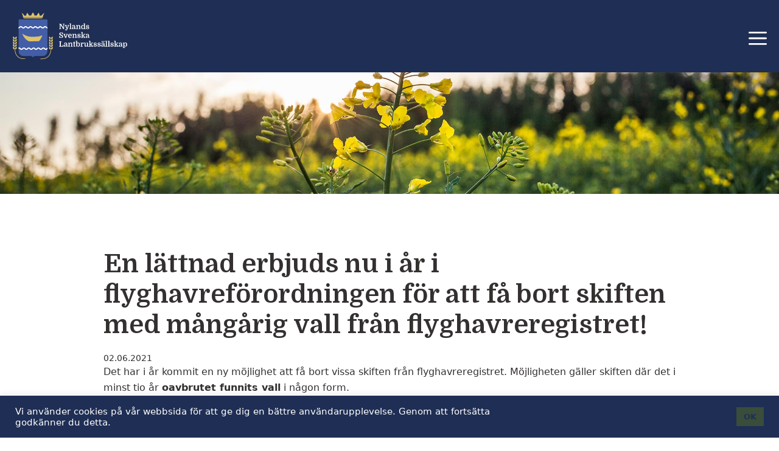

--- FILE ---
content_type: text/html; charset=UTF-8
request_url: https://www.nsl.fi/aktuellt/en-lattnad-erbjuds-nu-i-ar-i-flyghavreforordningen-for-att-fa-bort-skiften-med-mangarig-vall-fran-flyghavreregistret/
body_size: 11037
content:
<!DOCTYPE html><html lang="sv-SE"><head><meta charset="UTF-8"><link media="all" href="https://www.nsl.fi/wp-content/cache/autoptimize/css/autoptimize_b549d2f563f69a2f675b1338579b78d3.css" rel="stylesheet"><title>En lättnad erbjuds nu i år i flyghavreförordningen för att få bort skiften med mångårig vall från flyghavreregistret! - Nylands Svenska Lantbrukssällskap</title><link rel="alternate" hreflang="sv" href="https://www.nsl.fi/aktuellt/en-lattnad-erbjuds-nu-i-ar-i-flyghavreforordningen-for-att-fa-bort-skiften-med-mangarig-vall-fran-flyghavreregistret/" /><link rel="alternate" hreflang="x-default" href="https://www.nsl.fi/aktuellt/en-lattnad-erbjuds-nu-i-ar-i-flyghavreforordningen-for-att-fa-bort-skiften-med-mangarig-vall-fran-flyghavreregistret/" /><meta name="viewport" content="width=device-width, initial-scale=1"><meta name="robots" content="max-snippet:-1,max-image-preview:standard,max-video-preview:-1" /><link rel="canonical" href="https://www.nsl.fi/aktuellt/en-lattnad-erbjuds-nu-i-ar-i-flyghavreforordningen-for-att-fa-bort-skiften-med-mangarig-vall-fran-flyghavreregistret/" /><meta name="description" content="Det har i år kommit en ny möjlighet att få bort vissa skiften från flyghavreregistret. Möjligheten gäller skiften där det i minst tio år oavbrutet funnits vall…" /><meta name="theme-color" content="#1f2e54" /><meta property="og:type" content="article" /><meta property="og:locale" content="sv_SE" /><meta property="og:site_name" content="Nylands Svenska Lantbrukssällskap" /><meta property="og:title" content="En lättnad erbjuds nu i år i flyghavreförordningen för att få bort skiften med mångårig vall från flyghavreregistret!" /><meta property="og:description" content="Det har i år kommit en ny möjlighet att få bort vissa skiften från flyghavreregistret. Möjligheten gäller skiften där det i minst tio år oavbrutet funnits vall i någon form. På skiftet får det INTE…" /><meta property="og:url" content="https://www.nsl.fi/aktuellt/en-lattnad-erbjuds-nu-i-ar-i-flyghavreforordningen-for-att-fa-bort-skiften-med-mangarig-vall-fran-flyghavreregistret/" /><meta property="og:image" content="https://www.nsl.fi/wp-content/uploads/facebook.jpg" /><meta property="og:image:width" content="1200" /><meta property="og:image:height" content="675" /><meta property="article:published_time" content="2021-06-02T18:21:26+00:00" /><meta property="article:modified_time" content="2021-06-02T18:21:26+00:00" /><meta name="twitter:card" content="summary_large_image" /><meta name="twitter:title" content="En lättnad erbjuds nu i år i flyghavreförordningen för att få bort skiften med mångårig vall från flyghavreregistret!" /><meta name="twitter:description" content="Det har i år kommit en ny möjlighet att få bort vissa skiften från flyghavreregistret. Möjligheten gäller skiften där det i minst tio år oavbrutet funnits vall i någon form. På skiftet får det INTE…" /><meta name="twitter:image" content="https://www.nsl.fi/wp-content/uploads/facebook.jpg" /> <script type="application/ld+json">{"@context":"https://schema.org","@graph":[{"@type":"WebSite","@id":"https://www.nsl.fi/#/schema/WebSite","url":"https://www.nsl.fi/","name":"Nylands Svenska Lantbrukssällskap","inLanguage":"sv-SE","potentialAction":{"@type":"SearchAction","target":{"@type":"EntryPoint","urlTemplate":"https://www.nsl.fi/search/{search_term_string}/"},"query-input":"required name=search_term_string"},"publisher":{"@type":"Organization","@id":"https://www.nsl.fi/#/schema/Organization","name":"Nylands Svenska Lantbrukssällskap","url":"https://www.nsl.fi/","logo":{"@type":"ImageObject","url":"https://www.nsl.fi/wp-content/uploads/cropped-fav_trans.png","contentUrl":"https://www.nsl.fi/wp-content/uploads/cropped-fav_trans.png","width":512,"height":512}}},{"@type":"WebPage","@id":"https://www.nsl.fi/aktuellt/en-lattnad-erbjuds-nu-i-ar-i-flyghavreforordningen-for-att-fa-bort-skiften-med-mangarig-vall-fran-flyghavreregistret/","url":"https://www.nsl.fi/aktuellt/en-lattnad-erbjuds-nu-i-ar-i-flyghavreforordningen-for-att-fa-bort-skiften-med-mangarig-vall-fran-flyghavreregistret/","name":"En lättnad erbjuds nu i år i flyghavreförordningen för att få bort skiften med mångårig vall från flyghavreregistret! - Nylands Svenska Lantbrukssällskap","description":"Det har i år kommit en ny möjlighet att få bort vissa skiften från flyghavreregistret. Möjligheten gäller skiften där det i minst tio år oavbrutet funnits vall…","inLanguage":"sv-SE","isPartOf":{"@id":"https://www.nsl.fi/#/schema/WebSite"},"breadcrumb":{"@type":"BreadcrumbList","@id":"https://www.nsl.fi/#/schema/BreadcrumbList","itemListElement":[{"@type":"ListItem","position":1,"item":"https://www.nsl.fi/","name":"Nylands Svenska Lantbrukssällskap"},{"@type":"ListItem","position":2,"item":"https://www.nsl.fi/category/aktuellt/","name":"Aktuellt"},{"@type":"ListItem","position":3,"name":"En lättnad erbjuds nu i år i flyghavreförordningen för att få bort skiften med mångårig vall från flyghavreregistret!"}]},"potentialAction":{"@type":"ReadAction","target":"https://www.nsl.fi/aktuellt/en-lattnad-erbjuds-nu-i-ar-i-flyghavreforordningen-for-att-fa-bort-skiften-med-mangarig-vall-fran-flyghavreregistret/"},"datePublished":"2021-06-02T18:21:26+00:00","dateModified":"2021-06-02T18:21:26+00:00","author":{"@type":"Person","@id":"https://www.nsl.fi/#/schema/Person/5464bc3b8cd251767a341d9387b90d91","name":"Jan Grönholm"}}]}</script> <link rel="alternate" type="application/rss+xml" title="Nylands Svenska Lantbrukssällskap &raquo; Webbflöde" href="https://www.nsl.fi/feed/" /><link rel="alternate" type="application/rss+xml" title="Nylands Svenska Lantbrukssällskap &raquo; Kommentarsflöde" href="https://www.nsl.fi/comments/feed/" /><link rel="alternate" title="oEmbed (JSON)" type="application/json+oembed" href="https://www.nsl.fi/wp-json/oembed/1.0/embed?url=https%3A%2F%2Fwww.nsl.fi%2Faktuellt%2Fen-lattnad-erbjuds-nu-i-ar-i-flyghavreforordningen-for-att-fa-bort-skiften-med-mangarig-vall-fran-flyghavreregistret%2F" /><link rel="alternate" title="oEmbed (XML)" type="text/xml+oembed" href="https://www.nsl.fi/wp-json/oembed/1.0/embed?url=https%3A%2F%2Fwww.nsl.fi%2Faktuellt%2Fen-lattnad-erbjuds-nu-i-ar-i-flyghavreforordningen-for-att-fa-bort-skiften-med-mangarig-vall-fran-flyghavreregistret%2F&#038;format=xml" /><link rel='stylesheet' id='generatepress-dynamic-css' href='https://www.nsl.fi/wp-content/uploads/generatepress/style.min.css?ver=1764831643' media='all' /> <script src="https://www.nsl.fi/wp-includes/js/jquery/jquery.min.js?ver=3.7.1" id="jquery-core-js"></script> <script id="cookie-law-info-js-extra">var Cli_Data = {"nn_cookie_ids":[],"cookielist":[],"non_necessary_cookies":[],"ccpaEnabled":"","ccpaRegionBased":"","ccpaBarEnabled":"","strictlyEnabled":["necessary","obligatoire"],"ccpaType":"gdpr","js_blocking":"1","custom_integration":"","triggerDomRefresh":"","secure_cookies":""};
var cli_cookiebar_settings = {"animate_speed_hide":"500","animate_speed_show":"500","background":"#1f2e54","border":"#b1a6a6c2","border_on":"","button_1_button_colour":"#3a4d3b","button_1_button_hover":"#2e3e2f","button_1_link_colour":"#ffffff","button_1_as_button":"1","button_1_new_win":"","button_2_button_colour":"#333","button_2_button_hover":"#292929","button_2_link_colour":"#444","button_2_as_button":"","button_2_hidebar":"","button_3_button_colour":"#dedfe0","button_3_button_hover":"#b2b2b3","button_3_link_colour":"#333333","button_3_as_button":"1","button_3_new_win":"","button_4_button_colour":"#dedfe0","button_4_button_hover":"#b2b2b3","button_4_link_colour":"#333333","button_4_as_button":"1","button_7_button_colour":"#3a4d3b","button_7_button_hover":"#2e3e2f","button_7_link_colour":"#fff","button_7_as_button":"","button_7_new_win":"","font_family":"inherit","header_fix":"","notify_animate_hide":"1","notify_animate_show":"","notify_div_id":"#cookie-law-info-bar","notify_position_horizontal":"right","notify_position_vertical":"bottom","scroll_close":"","scroll_close_reload":"","accept_close_reload":"","reject_close_reload":"","showagain_tab":"","showagain_background":"#fff","showagain_border":"#000","showagain_div_id":"#cookie-law-info-again","showagain_x_position":"100px","text":"#ffffff","show_once_yn":"","show_once":"10000","logging_on":"","as_popup":"","popup_overlay":"1","bar_heading_text":"","cookie_bar_as":"banner","popup_showagain_position":"bottom-right","widget_position":"left"};
var log_object = {"ajax_url":"https://www.nsl.fi/wp-admin/admin-ajax.php"};
//# sourceURL=cookie-law-info-js-extra</script> <link rel="https://api.w.org/" href="https://www.nsl.fi/wp-json/" /><link rel="alternate" title="JSON" type="application/json" href="https://www.nsl.fi/wp-json/wp/v2/posts/5221" /><link rel="EditURI" type="application/rsd+xml" title="RSD" href="https://www.nsl.fi/xmlrpc.php?rsd" /><meta name="generator" content="WPML ver:4.8.6 stt:1,18,50;" />  <script type="text/javascript">var cffsiteurl = "https://www.nsl.fi/wp-content/plugins";
var cffajaxurl = "https://www.nsl.fi/wp-admin/admin-ajax.php";


var cfflinkhashtags = "false";</script> <link rel="stylesheet" href="https://use.typekit.net/gaa8ily.css"><link rel="preconnect" href="https://fonts.gstatic.com"><link href="https://fonts.googleapis.com/css2?family=Domine:wght@400;700&family=Montserrat:ital,wght@0,400;0,700;1,400;1,700&display=swap" rel="stylesheet"> <script async src="https://www.googletagmanager.com/gtag/js?id=G-0HX7J31LBL"></script> <script>window.dataLayer = window.dataLayer || [];
  function gtag(){dataLayer.push(arguments);}
  gtag('js', new Date());

  gtag('config', 'G-0HX7J31LBL');</script><link rel="icon" href="https://www.nsl.fi/wp-content/uploads/cropped-fav_trans-32x32.png" sizes="32x32" /><link rel="icon" href="https://www.nsl.fi/wp-content/uploads/cropped-fav_trans-192x192.png" sizes="192x192" /><link rel="apple-touch-icon" href="https://www.nsl.fi/wp-content/uploads/cropped-fav_trans-180x180.png" /><meta name="msapplication-TileImage" content="https://www.nsl.fi/wp-content/uploads/cropped-fav_trans-270x270.png" /></head><body class="wp-singular post-template-default single single-post postid-5221 single-format-standard wp-custom-logo wp-embed-responsive wp-theme-generatepress wp-child-theme-generatepress-child post-image-below-header post-image-aligned-center slideout-enabled slideout-both sticky-menu-fade no-sidebar nav-float-right one-container header-aligned-left dropdown-hover" itemtype="https://schema.org/Blog" itemscope> <a class="screen-reader-text skip-link" href="#content" title="Hoppa till innehåll">Hoppa till innehåll</a><header class="site-header has-inline-mobile-toggle" id="masthead" aria-label="Webbplats"  itemtype="https://schema.org/WPHeader" itemscope><div class="inside-header"><div class="site-logo"> <a href="https://www.nsl.fi/" rel="home"> <img  class="header-image is-logo-image" alt="Nylands Svenska Lantbrukssällskap" src="https://www.nsl.fi/wp-content/uploads/NSL-logo-multicolor-vertical-whitetext.svg" srcset="https://www.nsl.fi/wp-content/uploads/NSL-logo-multicolor-vertical-whitetext.svg 1x, https://www.nsl.fi/wp-content/uploads/NSL-logo-multicolor-vertical-whitetext.svg 2x" width="2214" height="989" /> </a></div><nav class="main-navigation mobile-menu-control-wrapper" id="mobile-menu-control-wrapper" aria-label="Slå på/av mobil"><div class="menu-bar-items"><span class="menu-bar-item slideout-toggle hide-on-mobile has-svg-icon"><a href="#" role="button" aria-label="Open Off-Canvas Panel"><span class="gp-icon pro-menu-bars"> <svg viewBox="0 0 512 512" aria-hidden="true" role="img" version="1.1" xmlns="http://www.w3.org/2000/svg" xmlns:xlink="http://www.w3.org/1999/xlink" width="1em" height="1em"> <path d="M0 96c0-13.255 10.745-24 24-24h464c13.255 0 24 10.745 24 24s-10.745 24-24 24H24c-13.255 0-24-10.745-24-24zm0 160c0-13.255 10.745-24 24-24h464c13.255 0 24 10.745 24 24s-10.745 24-24 24H24c-13.255 0-24-10.745-24-24zm0 160c0-13.255 10.745-24 24-24h464c13.255 0 24 10.745 24 24s-10.745 24-24 24H24c-13.255 0-24-10.745-24-24z" /> </svg> </span></a></span></div> <button data-nav="site-navigation" class="menu-toggle" aria-controls="generate-slideout-menu" aria-expanded="false"> <span class="gp-icon icon-menu-bars"><svg viewBox="0 0 512 512" aria-hidden="true" xmlns="http://www.w3.org/2000/svg" width="1em" height="1em"><path d="M0 96c0-13.255 10.745-24 24-24h464c13.255 0 24 10.745 24 24s-10.745 24-24 24H24c-13.255 0-24-10.745-24-24zm0 160c0-13.255 10.745-24 24-24h464c13.255 0 24 10.745 24 24s-10.745 24-24 24H24c-13.255 0-24-10.745-24-24zm0 160c0-13.255 10.745-24 24-24h464c13.255 0 24 10.745 24 24s-10.745 24-24 24H24c-13.255 0-24-10.745-24-24z" /></svg><svg viewBox="0 0 512 512" aria-hidden="true" xmlns="http://www.w3.org/2000/svg" width="1em" height="1em"><path d="M71.029 71.029c9.373-9.372 24.569-9.372 33.942 0L256 222.059l151.029-151.03c9.373-9.372 24.569-9.372 33.942 0 9.372 9.373 9.372 24.569 0 33.942L289.941 256l151.03 151.029c9.372 9.373 9.372 24.569 0 33.942-9.373 9.372-24.569 9.372-33.942 0L256 289.941l-151.029 151.03c-9.373 9.372-24.569 9.372-33.942 0-9.372-9.373-9.372-24.569 0-33.942L222.059 256 71.029 104.971c-9.372-9.373-9.372-24.569 0-33.942z" /></svg></span><span class="screen-reader-text">Meny</span> </button></nav><nav class="main-navigation has-menu-bar-items sub-menu-right" id="site-navigation" aria-label="Primär"  itemtype="https://schema.org/SiteNavigationElement" itemscope><div class="inside-navigation grid-container"> <button class="menu-toggle" aria-controls="generate-slideout-menu" aria-expanded="false"> <span class="gp-icon icon-menu-bars"><svg viewBox="0 0 512 512" aria-hidden="true" xmlns="http://www.w3.org/2000/svg" width="1em" height="1em"><path d="M0 96c0-13.255 10.745-24 24-24h464c13.255 0 24 10.745 24 24s-10.745 24-24 24H24c-13.255 0-24-10.745-24-24zm0 160c0-13.255 10.745-24 24-24h464c13.255 0 24 10.745 24 24s-10.745 24-24 24H24c-13.255 0-24-10.745-24-24zm0 160c0-13.255 10.745-24 24-24h464c13.255 0 24 10.745 24 24s-10.745 24-24 24H24c-13.255 0-24-10.745-24-24z" /></svg><svg viewBox="0 0 512 512" aria-hidden="true" xmlns="http://www.w3.org/2000/svg" width="1em" height="1em"><path d="M71.029 71.029c9.373-9.372 24.569-9.372 33.942 0L256 222.059l151.029-151.03c9.373-9.372 24.569-9.372 33.942 0 9.372 9.373 9.372 24.569 0 33.942L289.941 256l151.03 151.029c9.372 9.373 9.372 24.569 0 33.942-9.373 9.372-24.569 9.372-33.942 0L256 289.941l-151.029 151.03c-9.373 9.372-24.569 9.372-33.942 0-9.372-9.373-9.372-24.569 0-33.942L222.059 256 71.029 104.971c-9.372-9.373-9.372-24.569 0-33.942z" /></svg></span><span class="screen-reader-text">Meny</span> </button><div id="primary-menu" class="main-nav"><ul id="menu-huvudmeny" class=" menu sf-menu"><li id="menu-item-4115" class="menu-item menu-item-type-post_type menu-item-object-page menu-item-has-children menu-item-4115"><a href="https://www.nsl.fi/aktuellt/">Aktuellt<span role="presentation" class="dropdown-menu-toggle"><span class="gp-icon icon-arrow"><svg viewBox="0 0 330 512" aria-hidden="true" xmlns="http://www.w3.org/2000/svg" width="1em" height="1em"><path d="M305.913 197.085c0 2.266-1.133 4.815-2.833 6.514L171.087 335.593c-1.7 1.7-4.249 2.832-6.515 2.832s-4.815-1.133-6.515-2.832L26.064 203.599c-1.7-1.7-2.832-4.248-2.832-6.514s1.132-4.816 2.832-6.515l14.162-14.163c1.7-1.699 3.966-2.832 6.515-2.832 2.266 0 4.815 1.133 6.515 2.832l111.316 111.317 111.316-111.317c1.7-1.699 4.249-2.832 6.515-2.832s4.815 1.133 6.515 2.832l14.162 14.163c1.7 1.7 2.833 4.249 2.833 6.515z" /></svg></span></span></a><ul class="sub-menu"><li id="menu-item-4185" class="menu-item menu-item-type-post_type menu-item-object-page menu-item-4185"><a href="https://www.nsl.fi/aktuellt/some/">NSL på Sociala Medier</a></li></ul></li><li id="menu-item-4173" class="menu-item menu-item-type-custom menu-item-object-custom menu-item-has-children menu-item-4173"><a>Om NSL<span role="presentation" class="dropdown-menu-toggle"><span class="gp-icon icon-arrow"><svg viewBox="0 0 330 512" aria-hidden="true" xmlns="http://www.w3.org/2000/svg" width="1em" height="1em"><path d="M305.913 197.085c0 2.266-1.133 4.815-2.833 6.514L171.087 335.593c-1.7 1.7-4.249 2.832-6.515 2.832s-4.815-1.133-6.515-2.832L26.064 203.599c-1.7-1.7-2.832-4.248-2.832-6.514s1.132-4.816 2.832-6.515l14.162-14.163c1.7-1.699 3.966-2.832 6.515-2.832 2.266 0 4.815 1.133 6.515 2.832l111.316 111.317 111.316-111.317c1.7-1.699 4.249-2.832 6.515-2.832s4.815 1.133 6.515 2.832l14.162 14.163c1.7 1.7 2.833 4.249 2.833 6.515z" /></svg></span></span></a><ul class="sub-menu"><li id="menu-item-4176" class="menu-item menu-item-type-post_type menu-item-object-page menu-item-4176"><a href="https://www.nsl.fi/om-nsl/foreningen/">NSL – i ett nötskal</a></li><li id="menu-item-4175" class="menu-item menu-item-type-post_type menu-item-object-page menu-item-4175"><a href="https://www.nsl.fi/om-nsl/organisationen/">Organisationen</a></li><li id="menu-item-4750" class="menu-item menu-item-type-post_type menu-item-object-page menu-item-4750"><a href="https://www.nsl.fi/om-nsl/historia/">Historia</a></li><li id="menu-item-4819" class="menu-item menu-item-type-post_type menu-item-object-page menu-item-4819"><a href="https://www.nsl.fi/om-nsl/registerbeskrivning/">Dataskydd</a></li></ul></li><li id="menu-item-4643" class="menu-item menu-item-type-post_type menu-item-object-page menu-item-has-children menu-item-4643"><a href="https://www.nsl.fi/radgivning/">NSL Rådgivning<span role="presentation" class="dropdown-menu-toggle"><span class="gp-icon icon-arrow"><svg viewBox="0 0 330 512" aria-hidden="true" xmlns="http://www.w3.org/2000/svg" width="1em" height="1em"><path d="M305.913 197.085c0 2.266-1.133 4.815-2.833 6.514L171.087 335.593c-1.7 1.7-4.249 2.832-6.515 2.832s-4.815-1.133-6.515-2.832L26.064 203.599c-1.7-1.7-2.832-4.248-2.832-6.514s1.132-4.816 2.832-6.515l14.162-14.163c1.7-1.699 3.966-2.832 6.515-2.832 2.266 0 4.815 1.133 6.515 2.832l111.316 111.317 111.316-111.317c1.7-1.699 4.249-2.832 6.515-2.832s4.815 1.133 6.515 2.832l14.162 14.163c1.7 1.7 2.833 4.249 2.833 6.515z" /></svg></span></span></a><ul class="sub-menu"><li id="menu-item-4077" class="menu-item menu-item-type-post_type menu-item-object-page menu-item-4077"><a href="https://www.nsl.fi/radgivning/vaxtodlingsradgivning/">Växtodlingsrådgivning</a></li><li id="menu-item-4178" class="menu-item menu-item-type-post_type menu-item-object-page menu-item-4178"><a href="https://www.nsl.fi/radgivning/dranering/">Dränering</a></li><li id="menu-item-4179" class="menu-item menu-item-type-post_type menu-item-object-page menu-item-4179"><a href="https://www.nsl.fi/radgivning/eko-radgivning/">Eko-rådgivning</a></li><li id="menu-item-4180" class="menu-item menu-item-type-post_type menu-item-object-page menu-item-4180"><a href="https://www.nsl.fi/radgivning/ekonomiradgivning/">Ekonomirådgivning</a></li><li id="menu-item-4181" class="menu-item menu-item-type-post_type menu-item-object-page menu-item-4181"><a href="https://www.nsl.fi/radgivning/husdjursradgivning/">Husdjursrådgivning</a></li><li id="menu-item-4182" class="menu-item menu-item-type-post_type menu-item-object-page menu-item-4182"><a href="https://www.nsl.fi/radgivning/rad-2020/">Råd 2030</a></li></ul></li><li id="menu-item-4706" class="menu-item menu-item-type-custom menu-item-object-custom menu-item-has-children menu-item-4706"><a href="#">NSL Lab<span role="presentation" class="dropdown-menu-toggle"><span class="gp-icon icon-arrow"><svg viewBox="0 0 330 512" aria-hidden="true" xmlns="http://www.w3.org/2000/svg" width="1em" height="1em"><path d="M305.913 197.085c0 2.266-1.133 4.815-2.833 6.514L171.087 335.593c-1.7 1.7-4.249 2.832-6.515 2.832s-4.815-1.133-6.515-2.832L26.064 203.599c-1.7-1.7-2.832-4.248-2.832-6.514s1.132-4.816 2.832-6.515l14.162-14.163c1.7-1.699 3.966-2.832 6.515-2.832 2.266 0 4.815 1.133 6.515 2.832l111.316 111.317 111.316-111.317c1.7-1.699 4.249-2.832 6.515-2.832s4.815 1.133 6.515 2.832l14.162 14.163c1.7 1.7 2.833 4.249 2.833 6.515z" /></svg></span></span></a><ul class="sub-menu"><li id="menu-item-4291" class="menu-item menu-item-type-post_type menu-item-object-page menu-item-4291"><a href="https://www.nsl.fi/lab/spannmalsanalyser/">Spannmålsanalyser</a></li></ul></li><li id="menu-item-4642" class="menu-item menu-item-type-post_type menu-item-object-page menu-item-has-children menu-item-4642"><a href="https://www.nsl.fi/forsok/">NSL Försök<span role="presentation" class="dropdown-menu-toggle"><span class="gp-icon icon-arrow"><svg viewBox="0 0 330 512" aria-hidden="true" xmlns="http://www.w3.org/2000/svg" width="1em" height="1em"><path d="M305.913 197.085c0 2.266-1.133 4.815-2.833 6.514L171.087 335.593c-1.7 1.7-4.249 2.832-6.515 2.832s-4.815-1.133-6.515-2.832L26.064 203.599c-1.7-1.7-2.832-4.248-2.832-6.514s1.132-4.816 2.832-6.515l14.162-14.163c1.7-1.699 3.966-2.832 6.515-2.832 2.266 0 4.815 1.133 6.515 2.832l111.316 111.317 111.316-111.317c1.7-1.699 4.249-2.832 6.515-2.832s4.815 1.133 6.515 2.832l14.162 14.163c1.7 1.7 2.833 4.249 2.833 6.515z" /></svg></span></span></a><ul class="sub-menu"><li id="menu-item-4269" class="menu-item menu-item-type-post_type menu-item-object-page menu-item-4269"><a href="https://www.nsl.fi/forsok/gep/">GEP</a></li><li id="menu-item-4280" class="menu-item menu-item-type-post_type menu-item-object-page menu-item-4280"><a href="https://www.nsl.fi/forsok/sorttestning/">Sorttestning</a></li><li id="menu-item-4279" class="menu-item menu-item-type-post_type menu-item-object-page menu-item-4279"><a href="https://www.nsl.fi/forsok/odlingstekniska-forsok/">Odlingstekniska försök</a></li><li id="menu-item-4278" class="menu-item menu-item-type-post_type menu-item-object-page menu-item-4278"><a href="https://www.nsl.fi/forsok/ekologiska-forsok/">Ekologiska försök</a></li><li id="menu-item-4283" class="menu-item menu-item-type-post_type menu-item-object-page menu-item-4283"><a href="https://www.nsl.fi/forsok/forsoksresultat/">Försöksresultat</a></li></ul></li><li id="menu-item-7775" class="menu-item menu-item-type-post_type menu-item-object-page menu-item-has-children menu-item-7775"><a href="https://www.nsl.fi/material/">Material<span role="presentation" class="dropdown-menu-toggle"><span class="gp-icon icon-arrow"><svg viewBox="0 0 330 512" aria-hidden="true" xmlns="http://www.w3.org/2000/svg" width="1em" height="1em"><path d="M305.913 197.085c0 2.266-1.133 4.815-2.833 6.514L171.087 335.593c-1.7 1.7-4.249 2.832-6.515 2.832s-4.815-1.133-6.515-2.832L26.064 203.599c-1.7-1.7-2.832-4.248-2.832-6.514s1.132-4.816 2.832-6.515l14.162-14.163c1.7-1.699 3.966-2.832 6.515-2.832 2.266 0 4.815 1.133 6.515 2.832l111.316 111.317 111.316-111.317c1.7-1.699 4.249-2.832 6.515-2.832s4.815 1.133 6.515 2.832l14.162 14.163c1.7 1.7 2.833 4.249 2.833 6.515z" /></svg></span></span></a><ul class="sub-menu"><li id="menu-item-7778" class="menu-item menu-item-type-post_type menu-item-object-page menu-item-7778"><a href="https://www.nsl.fi/material/nsl-material/">NSL – material</a></li><li id="menu-item-7777" class="menu-item menu-item-type-post_type menu-item-object-page menu-item-7777"><a href="https://www.nsl.fi/material/infoblad/">Infoblad</a></li><li id="menu-item-7776" class="menu-item menu-item-type-post_type menu-item-object-page menu-item-7776"><a href="https://www.nsl.fi/material/arsbok/">Årsbok</a></li><li id="menu-item-7779" class="menu-item menu-item-type-post_type menu-item-object-page menu-item-7779"><a href="https://www.nsl.fi/forsok/forsoksresultat/">Försöksresultat</a></li></ul></li><li id="menu-item-4114" class="menu-item menu-item-type-post_type menu-item-object-page menu-item-4114"><a href="https://www.nsl.fi/evenemang/">Evenemang</a></li><li id="menu-item-4186" class="menu-item menu-item-type-post_type menu-item-object-page menu-item-has-children menu-item-4186"><a href="https://www.nsl.fi/vader/">Väder<span role="presentation" class="dropdown-menu-toggle"><span class="gp-icon icon-arrow"><svg viewBox="0 0 330 512" aria-hidden="true" xmlns="http://www.w3.org/2000/svg" width="1em" height="1em"><path d="M305.913 197.085c0 2.266-1.133 4.815-2.833 6.514L171.087 335.593c-1.7 1.7-4.249 2.832-6.515 2.832s-4.815-1.133-6.515-2.832L26.064 203.599c-1.7-1.7-2.832-4.248-2.832-6.514s1.132-4.816 2.832-6.515l14.162-14.163c1.7-1.699 3.966-2.832 6.515-2.832 2.266 0 4.815 1.133 6.515 2.832l111.316 111.317 111.316-111.317c1.7-1.699 4.249-2.832 6.515-2.832s4.815 1.133 6.515 2.832l14.162 14.163c1.7 1.7 2.833 4.249 2.833 6.515z" /></svg></span></span></a><ul class="sub-menu"><li id="menu-item-5578" class="menu-item menu-item-type-post_type menu-item-object-page menu-item-5578"><a href="https://www.nsl.fi/vader/vaderprognos/">Väderprognos</a></li><li id="menu-item-5579" class="menu-item menu-item-type-custom menu-item-object-custom menu-item-5579"><a target="_blank" href="https://vader.nsl.fi/stationer/vastankvarn/dagens-vader/">Västankvarn, Ingå</a></li><li id="menu-item-5580" class="menu-item menu-item-type-custom menu-item-object-custom menu-item-5580"><a href="https://vader.nsl.fi/stationer/stor-sarvlaks/dagens-vader/">Stor-Sarvlaks, Lovisa</a></li></ul></li><li id="menu-item-7163" class="menu-item menu-item-type-post_type menu-item-object-page menu-item-has-children menu-item-7163"><a href="https://www.nsl.fi/jobb/">Jobb<span role="presentation" class="dropdown-menu-toggle"><span class="gp-icon icon-arrow"><svg viewBox="0 0 330 512" aria-hidden="true" xmlns="http://www.w3.org/2000/svg" width="1em" height="1em"><path d="M305.913 197.085c0 2.266-1.133 4.815-2.833 6.514L171.087 335.593c-1.7 1.7-4.249 2.832-6.515 2.832s-4.815-1.133-6.515-2.832L26.064 203.599c-1.7-1.7-2.832-4.248-2.832-6.514s1.132-4.816 2.832-6.515l14.162-14.163c1.7-1.699 3.966-2.832 6.515-2.832 2.266 0 4.815 1.133 6.515 2.832l111.316 111.317 111.316-111.317c1.7-1.699 4.249-2.832 6.515-2.832s4.815 1.133 6.515 2.832l14.162 14.163c1.7 1.7 2.833 4.249 2.833 6.515z" /></svg></span></span></a><ul class="sub-menu"><li id="menu-item-7164" class="menu-item menu-item-type-post_type menu-item-object-page menu-item-7164"><a href="https://www.nsl.fi/jobb/oppen-ansokan/">Öppen ansökan</a></li></ul></li><li id="menu-item-4719" class="menu-item menu-item-type-post_type menu-item-object-page menu-item-has-children menu-item-4719"><a href="https://www.nsl.fi/kontakt/">Kontakt<span role="presentation" class="dropdown-menu-toggle"><span class="gp-icon icon-arrow"><svg viewBox="0 0 330 512" aria-hidden="true" xmlns="http://www.w3.org/2000/svg" width="1em" height="1em"><path d="M305.913 197.085c0 2.266-1.133 4.815-2.833 6.514L171.087 335.593c-1.7 1.7-4.249 2.832-6.515 2.832s-4.815-1.133-6.515-2.832L26.064 203.599c-1.7-1.7-2.832-4.248-2.832-6.514s1.132-4.816 2.832-6.515l14.162-14.163c1.7-1.699 3.966-2.832 6.515-2.832 2.266 0 4.815 1.133 6.515 2.832l111.316 111.317 111.316-111.317c1.7-1.699 4.249-2.832 6.515-2.832s4.815 1.133 6.515 2.832l14.162 14.163c1.7 1.7 2.833 4.249 2.833 6.515z" /></svg></span></span></a><ul class="sub-menu"><li id="menu-item-4054" class="menu-item menu-item-type-post_type menu-item-object-page menu-item-4054"><a href="https://www.nsl.fi/kontakt/personal/">Personal</a></li></ul></li><li id="menu-item-wpml-ls-3-fi" class="menu-item wpml-ls-slot-3 wpml-ls-item wpml-ls-item-fi wpml-ls-menu-item wpml-ls-first-item menu-item-type-wpml_ls_menu_item menu-item-object-wpml_ls_menu_item menu-item-wpml-ls-3-fi"><a href="https://www.nsl.fi/fi/" title="Byt till FI" aria-label="Byt till FI" role="menuitem"><span class="wpml-ls-display">FI</span></a></li><li id="menu-item-wpml-ls-3-en" class="menu-item wpml-ls-slot-3 wpml-ls-item wpml-ls-item-en wpml-ls-menu-item wpml-ls-last-item menu-item-type-wpml_ls_menu_item menu-item-object-wpml_ls_menu_item menu-item-wpml-ls-3-en"><a href="https://www.nsl.fi/en/" title="Byt till EN" aria-label="Byt till EN" role="menuitem"><span class="wpml-ls-display">EN</span></a></li></ul></div><div class="menu-bar-items"><span class="menu-bar-item slideout-toggle hide-on-mobile has-svg-icon"><a href="#" role="button" aria-label="Open Off-Canvas Panel"><span class="gp-icon pro-menu-bars"> <svg viewBox="0 0 512 512" aria-hidden="true" role="img" version="1.1" xmlns="http://www.w3.org/2000/svg" xmlns:xlink="http://www.w3.org/1999/xlink" width="1em" height="1em"> <path d="M0 96c0-13.255 10.745-24 24-24h464c13.255 0 24 10.745 24 24s-10.745 24-24 24H24c-13.255 0-24-10.745-24-24zm0 160c0-13.255 10.745-24 24-24h464c13.255 0 24 10.745 24 24s-10.745 24-24 24H24c-13.255 0-24-10.745-24-24zm0 160c0-13.255 10.745-24 24-24h464c13.255 0 24 10.745 24 24s-10.745 24-24 24H24c-13.255 0-24-10.745-24-24z" /> </svg> </span></a></span></div></div></nav></div></header><style>#kt-layout-id_63f64e-9d{margin-bottom:0px;margin-top:0px;margin-bottom:0px;}#kt-layout-id_63f64e-9d > .kt-row-column-wrap{align-content:start;}:where(#kt-layout-id_63f64e-9d > .kt-row-column-wrap) > .wp-block-kadence-column{justify-content:start;}#kt-layout-id_63f64e-9d > .kt-row-column-wrap{column-gap:var(--global-kb-gap-none, 0rem );row-gap:var(--global-kb-gap-none, 0rem );padding-top:var( --global-kb-row-default-top, 25px );padding-bottom:var( --global-kb-row-default-bottom, 25px );padding-top:0px;padding-bottom:0px;padding-left:0px;padding-right:0px;min-height:200px;grid-template-columns:minmax(0, 1fr);}#kt-layout-id_63f64e-9d{background-image:url('https://www.nsl.fi/wp-content/uploads/aktuellt_banner.jpg');background-size:cover;background-position:51% 1%;background-attachment:scroll;background-repeat:no-repeat;}#kt-layout-id_63f64e-9d > .kt-row-layout-overlay{opacity:0.30;}@media all and (max-width: 1024px){#kt-layout-id_63f64e-9d > .kt-row-column-wrap{min-height:200px;grid-template-columns:minmax(0, 1fr);}}@media all and (max-width: 767px){#kt-layout-id_63f64e-9d > .kt-row-column-wrap{min-height:160px;grid-template-columns:minmax(0, 1fr);}}</style><div class="wp-block-kadence-rowlayout alignfull"><div id="kt-layout-id_63f64e-9d" class="kt-row-layout-inner kt-row-has-bg kt-layout-id_63f64e-9d"><div class="kt-row-column-wrap kt-has-1-columns kt-gutter-none kt-v-gutter-none kt-row-valign-top kt-row-layout-equal kt-tab-layout-inherit kt-m-colapse-left-to-right kt-mobile-layout-row"><div class="wp-block-kadence-column inner-column-1 kadence-column_922216-da"><div class="kt-inside-inner-col"></div></div></div></div></div><div class="site grid-container container hfeed" id="page"><div class="site-content" id="content"><div class="content-area" id="primary"><main class="site-main" id="main"><article id="post-5221" class="post-5221 post type-post status-publish format-standard hentry category-aktuellt" itemtype="https://schema.org/CreativeWork" itemscope><div class="inside-article"><header class="entry-header"><h1 class="entry-title" itemprop="headline">En lättnad erbjuds nu i år i flyghavreförordningen för att få bort skiften med mångårig vall från flyghavreregistret!</h1><div class="entry-meta"> <span class="posted-on"><time class="entry-date published" datetime="2021-06-02T21:21:26+02:00" itemprop="datePublished">02.06.2021</time></span></div></header><div class="entry-content" itemprop="text"><p>Det har i år kommit en ny möjlighet att få bort vissa skiften från flyghavreregistret. Möjligheten gäller skiften där det i minst tio år <strong>oavbrutet funnits vall</strong> i någon form.</p><p>På skiftet får det INTE under den här tiden ha funnits flyghavre och inte heller får det under perioden ha uppgjorts bekämpningsplan för flyghavre för skiftet i fråga.</p><p>Beslut om bortdragandet från flyghavreregistret görs av kommunens landsbygdsmyndighet på basen av en fritt uppgjord begäran från skiftets besittningsinnehavare.</p><p><strong>Förfarandet kräver inte någon granskning av skiftets flyghavrefrihet men ansökan kan, åtminstone inte ännu, göras i Vipu-tjänsten.     </strong></p><p>Denna sida är uppdaterad den 2.6.2021 av Jan Grönholm, NSL</p></div></div></article></main></div></div></div><div class="site-footer"><div class="wp-block-kadence-rowlayout alignfull nsl-footer"><div id="kt-layout-id_6aea3d-2c" class="kt-row-layout-inner kt-row-has-bg kt-layout-id_6aea3d-2c"><div class="kt-row-column-wrap kt-has-1-columns kt-gutter-none kt-v-gutter-none kt-row-valign-middle kt-row-layout-equal kt-tab-layout-inherit kt-m-colapse-left-to-right kt-mobile-layout-row"><div class="wp-block-kadence-column inner-column-1 kadence-column_fdd1ca-03"><div class="kt-inside-inner-col"><div class="wp-block-kadence-rowlayout alignnone"><div id="kt-layout-id_d1de74-a1" class="kt-row-layout-inner kt-layout-id_d1de74-a1"><div class="kt-row-column-wrap kt-has-3-columns kt-gutter-none kt-v-gutter-none kt-row-valign-middle kt-row-layout-center-wide kt-tab-layout-row kt-m-colapse-left-to-right kt-mobile-layout-row  kt-custom-first-width-25  kt-custom-second-width-50  kt-custom-third-width-25 kt-inner-column-height-full"><div class="wp-block-kadence-column inner-column-1 kadence-column_d85333-89"><div class="kt-inside-inner-col"><div class="wp-block-image"><figure class="aligncenter size-large is-resized"><img decoding="async" src="https://www.nsl.fi/wp-content/uploads/NSL-logo-white-transparent-vertical.svg" alt="" class="wp-image-4323" width="300"/></figure></div></div></div><div class="wp-block-kadence-column inner-column-2 kadence-column_316ea7-74"><div class="kt-inside-inner-col"><div class="wp-block-kadence-rowlayout alignnone nsl-footer-links"><div id="kt-layout-id_c08d28-89" class="kt-row-layout-inner kt-layout-id_c08d28-89"><div class="kt-row-column-wrap kt-has-3-columns kt-gutter-none kt-v-gutter-none kt-row-valign-middle kt-row-layout-equal kt-tab-layout-row kt-m-colapse-left-to-right kt-mobile-layout-row"><div class="wp-block-kadence-column inner-column-1 kadence-column_461f13-c3"><div class="kt-inside-inner-col"><p class="has-text-align-left has-white-color has-text-color"><a href="https://www.nsl.fi/aktuellt/" data-type="page" data-id="4110">Aktuellt</a><a href="https://www.nsl.fi/kontakt/" data-type="page" data-id="4717">Kontakt</a><a href="https://www.nsl.fi/kontakt/personal/" data-type="page" data-id="4033">Personal</a></p></div></div><div class="wp-block-kadence-column inner-column-2 kadence-column_4490da-40"><div class="kt-inside-inner-col"><p class="has-text-align-left has-white-color has-text-color"><a href="https://www.nsl.fi/forsok/" data-type="page" data-id="4167">NSL Försök</a><a href="https://www.nsl.fi/lab/spannmalsanalyser/" data-type="page" data-id="4289">NSL Lab</a><a href="https://www.nsl.fi/radgivning/" data-type="page" data-id="4073">NSL Rådgivning</a></p></div></div><div class="wp-block-kadence-column inner-column-3 kadence-column_a77ab1-34"><div class="kt-inside-inner-col"><p class="has-text-align-left has-white-color has-text-color"><a href="https://www.nsl.fi/om-nsl/foreningen/" data-type="page" data-id="4147">Om NSL</a><a href="https://www.nsl.fi/evenemang/" data-type="page" data-id="4112">Evenemang</a><a href="https://www.nsl.fi/vader/" data-type="page">Väder</a></p></div></div></div></div></div></div></div><div class="wp-block-kadence-column inner-column-3 kadence-column_ce4de2-62"><div class="kt-inside-inner-col"><div class="wp-block-kadence-icon kt-svg-icons kt-svg-icons_313f80-be aligncenter" style="text-align:center"><div class="kt-svg-style-default kt-svg-icon-wrap kt-svg-item-0"><a href="https://www.facebook.com/nylandssvenska" class="kt-svg-icon-link" target="_blank" rel="noopener noreferrer" style="margin-top:10px;margin-right:10px;margin-bottom:10px;margin-left:10px"><div style="display:inline-flex;justify-content:center;align-items:center;color:#ffffff" class="kt-svg-icon kt-svg-icon-fa_facebook-square"><svg style="display:inline-block;vertical-align:middle" viewbox="0 0 448 512" height="50" width="50" fill="currentColor" xmlns="https://www.w3.org/2000/svg" preserveaspectratio="xMinYMin meet"><path d="M448 80v352c0 26.5-21.5 48-48 48h-85.3V302.8h60.6l8.7-67.6h-69.3V192c0-19.6 5.4-32.9 33.5-32.9H384V98.7c-6.2-.8-27.4-2.7-52.2-2.7-51.6 0-87 31.5-87 89.4v49.9H184v67.6h60.9V480H48c-26.5 0-48-21.5-48-48V80c0-26.5 21.5-48 48-48h352c26.5 0 48 21.5 48 48z"></path></svg></div></a></div><div class="kt-svg-style-default kt-svg-icon-wrap kt-svg-item-1"><a href="https://www.instagram.com/nslforsok/" class="kt-svg-icon-link" target="_blank" rel="noopener noreferrer" style="margin-top:10px;margin-right:10px;margin-bottom:10px;margin-left:10px"><div style="display:inline-flex;justify-content:center;align-items:center;color:#ffffff" class="kt-svg-icon kt-svg-icon-fe_instagram"><svg style="display:inline-block;vertical-align:middle" viewbox="0 0 24 24" height="50" width="50" fill="none" stroke="currentColor" xmlns="https://www.w3.org/2000/svg" stroke-width="2" stroke-linecap="round" stroke-linejoin="round"><rect x="2" y="2" width="20" height="20" rx="5" ry="5"></rect><path d="M16 11.37A4 4 0 1 1 12.63 8 4 4 0 0 1 16 11.37z"></path><line x1="17.5" y1="6.5" x2="17.5" y2="6.5"></line></svg></div></a></div></div></div></div></div></div></div></div></div></div></div></div><div class="wp-block-kadence-rowlayout alignfull nsl-footer-bottom"><div id="kt-layout-id_d4cfb2-49" class="kt-row-layout-inner kt-row-has-bg kt-layout-id_d4cfb2-49"><div class="kt-row-column-wrap kt-has-1-columns kt-gutter-none kt-v-gutter-none kt-row-valign-middle kt-row-layout-equal kt-tab-layout-inherit kt-m-colapse-left-to-right kt-mobile-layout-row"><div class="wp-block-kadence-column inner-column-1 kadence-column_e166f2-5e"><div class="kt-inside-inner-col"><p class="has-text-align-center has-white-color has-text-color">© Nylands Svenska Lantbrukssällskap - Created by <a href="https://mrmedia.fi" data-type="URL" data-id="https://mrmedia.fi" target="_blank" rel="noreferrer noopener">MR MEDIA</a></p></div></div></div></div></div></div> <a title="Rulla till toppen" aria-label="Rulla till toppen" rel="nofollow" href="#" class="generate-back-to-top" data-scroll-speed="400" data-start-scroll="300" role="button"> <span class="gp-icon icon-arrow-up"><svg viewBox="0 0 330 512" aria-hidden="true" xmlns="http://www.w3.org/2000/svg" width="1em" height="1em" fill-rule="evenodd" clip-rule="evenodd" stroke-linejoin="round" stroke-miterlimit="1.414"><path d="M305.863 314.916c0 2.266-1.133 4.815-2.832 6.514l-14.157 14.163c-1.699 1.7-3.964 2.832-6.513 2.832-2.265 0-4.813-1.133-6.512-2.832L164.572 224.276 53.295 335.593c-1.699 1.7-4.247 2.832-6.512 2.832-2.265 0-4.814-1.133-6.513-2.832L26.113 321.43c-1.699-1.7-2.831-4.248-2.831-6.514s1.132-4.816 2.831-6.515L158.06 176.408c1.699-1.7 4.247-2.833 6.512-2.833 2.265 0 4.814 1.133 6.513 2.833L303.03 308.4c1.7 1.7 2.832 4.249 2.832 6.515z" fill-rule="nonzero" /></svg></span> </a><nav id="generate-slideout-menu" class="main-navigation slideout-navigation" itemtype="https://schema.org/SiteNavigationElement" itemscope><div class="inside-navigation grid-container grid-parent"><div class="main-nav"><ul id="menu-huvudmeny-1" class=" slideout-menu"><li class="menu-item menu-item-type-post_type menu-item-object-page menu-item-has-children menu-item-4115"><a href="https://www.nsl.fi/aktuellt/">Aktuellt<span role="presentation" class="dropdown-menu-toggle"><span class="gp-icon icon-arrow"><svg viewBox="0 0 330 512" aria-hidden="true" xmlns="http://www.w3.org/2000/svg" width="1em" height="1em"><path d="M305.913 197.085c0 2.266-1.133 4.815-2.833 6.514L171.087 335.593c-1.7 1.7-4.249 2.832-6.515 2.832s-4.815-1.133-6.515-2.832L26.064 203.599c-1.7-1.7-2.832-4.248-2.832-6.514s1.132-4.816 2.832-6.515l14.162-14.163c1.7-1.699 3.966-2.832 6.515-2.832 2.266 0 4.815 1.133 6.515 2.832l111.316 111.317 111.316-111.317c1.7-1.699 4.249-2.832 6.515-2.832s4.815 1.133 6.515 2.832l14.162 14.163c1.7 1.7 2.833 4.249 2.833 6.515z" /></svg></span></span></a><ul class="sub-menu"><li class="menu-item menu-item-type-post_type menu-item-object-page menu-item-4185"><a href="https://www.nsl.fi/aktuellt/some/">NSL på Sociala Medier</a></li></ul></li><li class="menu-item menu-item-type-custom menu-item-object-custom menu-item-has-children menu-item-4173"><a>Om NSL<span role="presentation" class="dropdown-menu-toggle"><span class="gp-icon icon-arrow"><svg viewBox="0 0 330 512" aria-hidden="true" xmlns="http://www.w3.org/2000/svg" width="1em" height="1em"><path d="M305.913 197.085c0 2.266-1.133 4.815-2.833 6.514L171.087 335.593c-1.7 1.7-4.249 2.832-6.515 2.832s-4.815-1.133-6.515-2.832L26.064 203.599c-1.7-1.7-2.832-4.248-2.832-6.514s1.132-4.816 2.832-6.515l14.162-14.163c1.7-1.699 3.966-2.832 6.515-2.832 2.266 0 4.815 1.133 6.515 2.832l111.316 111.317 111.316-111.317c1.7-1.699 4.249-2.832 6.515-2.832s4.815 1.133 6.515 2.832l14.162 14.163c1.7 1.7 2.833 4.249 2.833 6.515z" /></svg></span></span></a><ul class="sub-menu"><li class="menu-item menu-item-type-post_type menu-item-object-page menu-item-4176"><a href="https://www.nsl.fi/om-nsl/foreningen/">NSL – i ett nötskal</a></li><li class="menu-item menu-item-type-post_type menu-item-object-page menu-item-4175"><a href="https://www.nsl.fi/om-nsl/organisationen/">Organisationen</a></li><li class="menu-item menu-item-type-post_type menu-item-object-page menu-item-4750"><a href="https://www.nsl.fi/om-nsl/historia/">Historia</a></li><li class="menu-item menu-item-type-post_type menu-item-object-page menu-item-4819"><a href="https://www.nsl.fi/om-nsl/registerbeskrivning/">Dataskydd</a></li></ul></li><li class="menu-item menu-item-type-post_type menu-item-object-page menu-item-has-children menu-item-4643"><a href="https://www.nsl.fi/radgivning/">NSL Rådgivning<span role="presentation" class="dropdown-menu-toggle"><span class="gp-icon icon-arrow"><svg viewBox="0 0 330 512" aria-hidden="true" xmlns="http://www.w3.org/2000/svg" width="1em" height="1em"><path d="M305.913 197.085c0 2.266-1.133 4.815-2.833 6.514L171.087 335.593c-1.7 1.7-4.249 2.832-6.515 2.832s-4.815-1.133-6.515-2.832L26.064 203.599c-1.7-1.7-2.832-4.248-2.832-6.514s1.132-4.816 2.832-6.515l14.162-14.163c1.7-1.699 3.966-2.832 6.515-2.832 2.266 0 4.815 1.133 6.515 2.832l111.316 111.317 111.316-111.317c1.7-1.699 4.249-2.832 6.515-2.832s4.815 1.133 6.515 2.832l14.162 14.163c1.7 1.7 2.833 4.249 2.833 6.515z" /></svg></span></span></a><ul class="sub-menu"><li class="menu-item menu-item-type-post_type menu-item-object-page menu-item-4077"><a href="https://www.nsl.fi/radgivning/vaxtodlingsradgivning/">Växtodlingsrådgivning</a></li><li class="menu-item menu-item-type-post_type menu-item-object-page menu-item-4178"><a href="https://www.nsl.fi/radgivning/dranering/">Dränering</a></li><li class="menu-item menu-item-type-post_type menu-item-object-page menu-item-4179"><a href="https://www.nsl.fi/radgivning/eko-radgivning/">Eko-rådgivning</a></li><li class="menu-item menu-item-type-post_type menu-item-object-page menu-item-4180"><a href="https://www.nsl.fi/radgivning/ekonomiradgivning/">Ekonomirådgivning</a></li><li class="menu-item menu-item-type-post_type menu-item-object-page menu-item-4181"><a href="https://www.nsl.fi/radgivning/husdjursradgivning/">Husdjursrådgivning</a></li><li class="menu-item menu-item-type-post_type menu-item-object-page menu-item-4182"><a href="https://www.nsl.fi/radgivning/rad-2020/">Råd 2030</a></li></ul></li><li class="menu-item menu-item-type-custom menu-item-object-custom menu-item-has-children menu-item-4706"><a href="#">NSL Lab<span role="presentation" class="dropdown-menu-toggle"><span class="gp-icon icon-arrow"><svg viewBox="0 0 330 512" aria-hidden="true" xmlns="http://www.w3.org/2000/svg" width="1em" height="1em"><path d="M305.913 197.085c0 2.266-1.133 4.815-2.833 6.514L171.087 335.593c-1.7 1.7-4.249 2.832-6.515 2.832s-4.815-1.133-6.515-2.832L26.064 203.599c-1.7-1.7-2.832-4.248-2.832-6.514s1.132-4.816 2.832-6.515l14.162-14.163c1.7-1.699 3.966-2.832 6.515-2.832 2.266 0 4.815 1.133 6.515 2.832l111.316 111.317 111.316-111.317c1.7-1.699 4.249-2.832 6.515-2.832s4.815 1.133 6.515 2.832l14.162 14.163c1.7 1.7 2.833 4.249 2.833 6.515z" /></svg></span></span></a><ul class="sub-menu"><li class="menu-item menu-item-type-post_type menu-item-object-page menu-item-4291"><a href="https://www.nsl.fi/lab/spannmalsanalyser/">Spannmålsanalyser</a></li></ul></li><li class="menu-item menu-item-type-post_type menu-item-object-page menu-item-has-children menu-item-4642"><a href="https://www.nsl.fi/forsok/">NSL Försök<span role="presentation" class="dropdown-menu-toggle"><span class="gp-icon icon-arrow"><svg viewBox="0 0 330 512" aria-hidden="true" xmlns="http://www.w3.org/2000/svg" width="1em" height="1em"><path d="M305.913 197.085c0 2.266-1.133 4.815-2.833 6.514L171.087 335.593c-1.7 1.7-4.249 2.832-6.515 2.832s-4.815-1.133-6.515-2.832L26.064 203.599c-1.7-1.7-2.832-4.248-2.832-6.514s1.132-4.816 2.832-6.515l14.162-14.163c1.7-1.699 3.966-2.832 6.515-2.832 2.266 0 4.815 1.133 6.515 2.832l111.316 111.317 111.316-111.317c1.7-1.699 4.249-2.832 6.515-2.832s4.815 1.133 6.515 2.832l14.162 14.163c1.7 1.7 2.833 4.249 2.833 6.515z" /></svg></span></span></a><ul class="sub-menu"><li class="menu-item menu-item-type-post_type menu-item-object-page menu-item-4269"><a href="https://www.nsl.fi/forsok/gep/">GEP</a></li><li class="menu-item menu-item-type-post_type menu-item-object-page menu-item-4280"><a href="https://www.nsl.fi/forsok/sorttestning/">Sorttestning</a></li><li class="menu-item menu-item-type-post_type menu-item-object-page menu-item-4279"><a href="https://www.nsl.fi/forsok/odlingstekniska-forsok/">Odlingstekniska försök</a></li><li class="menu-item menu-item-type-post_type menu-item-object-page menu-item-4278"><a href="https://www.nsl.fi/forsok/ekologiska-forsok/">Ekologiska försök</a></li><li class="menu-item menu-item-type-post_type menu-item-object-page menu-item-4283"><a href="https://www.nsl.fi/forsok/forsoksresultat/">Försöksresultat</a></li></ul></li><li class="menu-item menu-item-type-post_type menu-item-object-page menu-item-has-children menu-item-7775"><a href="https://www.nsl.fi/material/">Material<span role="presentation" class="dropdown-menu-toggle"><span class="gp-icon icon-arrow"><svg viewBox="0 0 330 512" aria-hidden="true" xmlns="http://www.w3.org/2000/svg" width="1em" height="1em"><path d="M305.913 197.085c0 2.266-1.133 4.815-2.833 6.514L171.087 335.593c-1.7 1.7-4.249 2.832-6.515 2.832s-4.815-1.133-6.515-2.832L26.064 203.599c-1.7-1.7-2.832-4.248-2.832-6.514s1.132-4.816 2.832-6.515l14.162-14.163c1.7-1.699 3.966-2.832 6.515-2.832 2.266 0 4.815 1.133 6.515 2.832l111.316 111.317 111.316-111.317c1.7-1.699 4.249-2.832 6.515-2.832s4.815 1.133 6.515 2.832l14.162 14.163c1.7 1.7 2.833 4.249 2.833 6.515z" /></svg></span></span></a><ul class="sub-menu"><li class="menu-item menu-item-type-post_type menu-item-object-page menu-item-7778"><a href="https://www.nsl.fi/material/nsl-material/">NSL – material</a></li><li class="menu-item menu-item-type-post_type menu-item-object-page menu-item-7777"><a href="https://www.nsl.fi/material/infoblad/">Infoblad</a></li><li class="menu-item menu-item-type-post_type menu-item-object-page menu-item-7776"><a href="https://www.nsl.fi/material/arsbok/">Årsbok</a></li><li class="menu-item menu-item-type-post_type menu-item-object-page menu-item-7779"><a href="https://www.nsl.fi/forsok/forsoksresultat/">Försöksresultat</a></li></ul></li><li class="menu-item menu-item-type-post_type menu-item-object-page menu-item-4114"><a href="https://www.nsl.fi/evenemang/">Evenemang</a></li><li class="menu-item menu-item-type-post_type menu-item-object-page menu-item-has-children menu-item-4186"><a href="https://www.nsl.fi/vader/">Väder<span role="presentation" class="dropdown-menu-toggle"><span class="gp-icon icon-arrow"><svg viewBox="0 0 330 512" aria-hidden="true" xmlns="http://www.w3.org/2000/svg" width="1em" height="1em"><path d="M305.913 197.085c0 2.266-1.133 4.815-2.833 6.514L171.087 335.593c-1.7 1.7-4.249 2.832-6.515 2.832s-4.815-1.133-6.515-2.832L26.064 203.599c-1.7-1.7-2.832-4.248-2.832-6.514s1.132-4.816 2.832-6.515l14.162-14.163c1.7-1.699 3.966-2.832 6.515-2.832 2.266 0 4.815 1.133 6.515 2.832l111.316 111.317 111.316-111.317c1.7-1.699 4.249-2.832 6.515-2.832s4.815 1.133 6.515 2.832l14.162 14.163c1.7 1.7 2.833 4.249 2.833 6.515z" /></svg></span></span></a><ul class="sub-menu"><li class="menu-item menu-item-type-post_type menu-item-object-page menu-item-5578"><a href="https://www.nsl.fi/vader/vaderprognos/">Väderprognos</a></li><li class="menu-item menu-item-type-custom menu-item-object-custom menu-item-5579"><a target="_blank" href="https://vader.nsl.fi/stationer/vastankvarn/dagens-vader/">Västankvarn, Ingå</a></li><li class="menu-item menu-item-type-custom menu-item-object-custom menu-item-5580"><a href="https://vader.nsl.fi/stationer/stor-sarvlaks/dagens-vader/">Stor-Sarvlaks, Lovisa</a></li></ul></li><li class="menu-item menu-item-type-post_type menu-item-object-page menu-item-has-children menu-item-7163"><a href="https://www.nsl.fi/jobb/">Jobb<span role="presentation" class="dropdown-menu-toggle"><span class="gp-icon icon-arrow"><svg viewBox="0 0 330 512" aria-hidden="true" xmlns="http://www.w3.org/2000/svg" width="1em" height="1em"><path d="M305.913 197.085c0 2.266-1.133 4.815-2.833 6.514L171.087 335.593c-1.7 1.7-4.249 2.832-6.515 2.832s-4.815-1.133-6.515-2.832L26.064 203.599c-1.7-1.7-2.832-4.248-2.832-6.514s1.132-4.816 2.832-6.515l14.162-14.163c1.7-1.699 3.966-2.832 6.515-2.832 2.266 0 4.815 1.133 6.515 2.832l111.316 111.317 111.316-111.317c1.7-1.699 4.249-2.832 6.515-2.832s4.815 1.133 6.515 2.832l14.162 14.163c1.7 1.7 2.833 4.249 2.833 6.515z" /></svg></span></span></a><ul class="sub-menu"><li class="menu-item menu-item-type-post_type menu-item-object-page menu-item-7164"><a href="https://www.nsl.fi/jobb/oppen-ansokan/">Öppen ansökan</a></li></ul></li><li class="menu-item menu-item-type-post_type menu-item-object-page menu-item-has-children menu-item-4719"><a href="https://www.nsl.fi/kontakt/">Kontakt<span role="presentation" class="dropdown-menu-toggle"><span class="gp-icon icon-arrow"><svg viewBox="0 0 330 512" aria-hidden="true" xmlns="http://www.w3.org/2000/svg" width="1em" height="1em"><path d="M305.913 197.085c0 2.266-1.133 4.815-2.833 6.514L171.087 335.593c-1.7 1.7-4.249 2.832-6.515 2.832s-4.815-1.133-6.515-2.832L26.064 203.599c-1.7-1.7-2.832-4.248-2.832-6.514s1.132-4.816 2.832-6.515l14.162-14.163c1.7-1.699 3.966-2.832 6.515-2.832 2.266 0 4.815 1.133 6.515 2.832l111.316 111.317 111.316-111.317c1.7-1.699 4.249-2.832 6.515-2.832s4.815 1.133 6.515 2.832l14.162 14.163c1.7 1.7 2.833 4.249 2.833 6.515z" /></svg></span></span></a><ul class="sub-menu"><li class="menu-item menu-item-type-post_type menu-item-object-page menu-item-4054"><a href="https://www.nsl.fi/kontakt/personal/">Personal</a></li></ul></li><li class="menu-item wpml-ls-slot-3 wpml-ls-item wpml-ls-item-fi wpml-ls-menu-item wpml-ls-first-item menu-item-type-wpml_ls_menu_item menu-item-object-wpml_ls_menu_item menu-item-wpml-ls-3-fi"><a href="https://www.nsl.fi/fi/" title="Byt till FI" aria-label="Byt till FI" role="menuitem"><span class="wpml-ls-display">FI</span></a></li><li class="menu-item wpml-ls-slot-3 wpml-ls-item wpml-ls-item-en wpml-ls-menu-item wpml-ls-last-item menu-item-type-wpml_ls_menu_item menu-item-object-wpml_ls_menu_item menu-item-wpml-ls-3-en"><a href="https://www.nsl.fi/en/" title="Byt till EN" aria-label="Byt till EN" role="menuitem"><span class="wpml-ls-display">EN</span></a></li></ul></div></div></nav><div class="slideout-overlay"> <button class="slideout-exit has-svg-icon"> <span class="gp-icon pro-close"> <svg viewBox="0 0 512 512" aria-hidden="true" role="img" version="1.1" xmlns="http://www.w3.org/2000/svg" xmlns:xlink="http://www.w3.org/1999/xlink" width="1em" height="1em"> <path d="M71.029 71.029c9.373-9.372 24.569-9.372 33.942 0L256 222.059l151.029-151.03c9.373-9.372 24.569-9.372 33.942 0 9.372 9.373 9.372 24.569 0 33.942L289.941 256l151.03 151.029c9.372 9.373 9.372 24.569 0 33.942-9.373 9.372-24.569 9.372-33.942 0L256 289.941l-151.029 151.03c-9.373 9.372-24.569 9.372-33.942 0-9.372-9.373-9.372-24.569 0-33.942L222.059 256 71.029 104.971c-9.372-9.373-9.372-24.569 0-33.942z" /> </svg> </span> <span class="screen-reader-text">Stäng</span> </button></div> <script type="speculationrules">{"prefetch":[{"source":"document","where":{"and":[{"href_matches":"/*"},{"not":{"href_matches":["/wp-*.php","/wp-admin/*","/wp-content/uploads/*","/wp-content/*","/wp-content/plugins/*","/wp-content/themes/generatepress-child/*","/wp-content/themes/generatepress/*","/*\\?(.+)"]}},{"not":{"selector_matches":"a[rel~=\"nofollow\"]"}},{"not":{"selector_matches":".no-prefetch, .no-prefetch a"}}]},"eagerness":"conservative"}]}</script> <div id="cookie-law-info-bar" data-nosnippet="true"><span><div class="cli-bar-container cli-style-v2"><div class="cli-bar-message">Vi använder cookies på vår webbsida för att ge dig en bättre användarupplevelse. Genom att fortsätta godkänner du detta.</div><div class="cli-bar-btn_container"><a role='button' data-cli_action="accept" id="cookie_action_close_header" class="medium cli-plugin-button cli-plugin-main-button cookie_action_close_header cli_action_button wt-cli-accept-btn" style="display:inline-block">OK</a></div></div></span></div><div id="cookie-law-info-again" style="display:none" data-nosnippet="true"><span id="cookie_hdr_showagain">Manage consent</span></div><div class="cli-modal" data-nosnippet="true" id="cliSettingsPopup" tabindex="-1" role="dialog" aria-labelledby="cliSettingsPopup" aria-hidden="true"><div class="cli-modal-dialog" role="document"><div class="cli-modal-content cli-bar-popup"> <button type="button" class="cli-modal-close" id="cliModalClose"> <svg class="" viewBox="0 0 24 24"><path d="M19 6.41l-1.41-1.41-5.59 5.59-5.59-5.59-1.41 1.41 5.59 5.59-5.59 5.59 1.41 1.41 5.59-5.59 5.59 5.59 1.41-1.41-5.59-5.59z"></path><path d="M0 0h24v24h-24z" fill="none"></path></svg> <span class="wt-cli-sr-only">Stäng</span> </button><div class="cli-modal-body"><div class="cli-container-fluid cli-tab-container"><div class="cli-row"><div class="cli-col-12 cli-align-items-stretch cli-px-0"><div class="cli-privacy-overview"><h4>Privacy Overview</h4><div class="cli-privacy-content"><div class="cli-privacy-content-text">This website uses cookies to improve your experience while you navigate through the website. Out of these, the cookies that are categorized as necessary are stored on your browser as they are essential for the working of basic functionalities of the website. We also use third-party cookies that help us analyze and understand how you use this website. These cookies will be stored in your browser only with your consent. You also have the option to opt-out of these cookies. But opting out of some of these cookies may affect your browsing experience.</div></div> <a class="cli-privacy-readmore" aria-label="Visa mer" role="button" data-readmore-text="Visa mer" data-readless-text="Visa mindre"></a></div></div><div class="cli-col-12 cli-align-items-stretch cli-px-0 cli-tab-section-container"><div class="cli-tab-section"><div class="cli-tab-header"> <a role="button" tabindex="0" class="cli-nav-link cli-settings-mobile" data-target="necessary" data-toggle="cli-toggle-tab"> Necessary </a><div class="wt-cli-necessary-checkbox"> <input type="checkbox" class="cli-user-preference-checkbox"  id="wt-cli-checkbox-necessary" data-id="checkbox-necessary" checked="checked"  /> <label class="form-check-label" for="wt-cli-checkbox-necessary">Necessary</label></div> <span class="cli-necessary-caption">Alltid aktiverad</span></div><div class="cli-tab-content"><div class="cli-tab-pane cli-fade" data-id="necessary"><div class="wt-cli-cookie-description"> Necessary cookies are absolutely essential for the website to function properly. These cookies ensure basic functionalities and security features of the website, anonymously.<table class="cookielawinfo-row-cat-table cookielawinfo-winter"><thead><tr><th class="cookielawinfo-column-1">Cookie</th><th class="cookielawinfo-column-3">Varaktighet</th><th class="cookielawinfo-column-4">Beskrivning</th></tr></thead><tbody><tr class="cookielawinfo-row"><td class="cookielawinfo-column-1">cookielawinfo-checkbox-analytics</td><td class="cookielawinfo-column-3">11 months</td><td class="cookielawinfo-column-4">This cookie is set by GDPR Cookie Consent plugin. The cookie is used to store the user consent for the cookies in the category "Analytics".</td></tr><tr class="cookielawinfo-row"><td class="cookielawinfo-column-1">cookielawinfo-checkbox-functional</td><td class="cookielawinfo-column-3">11 months</td><td class="cookielawinfo-column-4">The cookie is set by GDPR cookie consent to record the user consent for the cookies in the category "Functional".</td></tr><tr class="cookielawinfo-row"><td class="cookielawinfo-column-1">cookielawinfo-checkbox-necessary</td><td class="cookielawinfo-column-3">11 months</td><td class="cookielawinfo-column-4">This cookie is set by GDPR Cookie Consent plugin. The cookies is used to store the user consent for the cookies in the category "Necessary".</td></tr><tr class="cookielawinfo-row"><td class="cookielawinfo-column-1">cookielawinfo-checkbox-others</td><td class="cookielawinfo-column-3">11 months</td><td class="cookielawinfo-column-4">This cookie is set by GDPR Cookie Consent plugin. The cookie is used to store the user consent for the cookies in the category "Other.</td></tr><tr class="cookielawinfo-row"><td class="cookielawinfo-column-1">cookielawinfo-checkbox-performance</td><td class="cookielawinfo-column-3">11 months</td><td class="cookielawinfo-column-4">This cookie is set by GDPR Cookie Consent plugin. The cookie is used to store the user consent for the cookies in the category "Performance".</td></tr><tr class="cookielawinfo-row"><td class="cookielawinfo-column-1">viewed_cookie_policy</td><td class="cookielawinfo-column-3">11 months</td><td class="cookielawinfo-column-4">The cookie is set by the GDPR Cookie Consent plugin and is used to store whether or not user has consented to the use of cookies. It does not store any personal data.</td></tr></tbody></table></div></div></div></div><div class="cli-tab-section"><div class="cli-tab-header"> <a role="button" tabindex="0" class="cli-nav-link cli-settings-mobile" data-target="functional" data-toggle="cli-toggle-tab"> Functional </a><div class="cli-switch"> <input type="checkbox" id="wt-cli-checkbox-functional" class="cli-user-preference-checkbox"  data-id="checkbox-functional" /> <label for="wt-cli-checkbox-functional" class="cli-slider" data-cli-enable="Aktiverad" data-cli-disable="Inaktiverad"><span class="wt-cli-sr-only">Functional</span></label></div></div><div class="cli-tab-content"><div class="cli-tab-pane cli-fade" data-id="functional"><div class="wt-cli-cookie-description"> Functional cookies help to perform certain functionalities like sharing the content of the website on social media platforms, collect feedbacks, and other third-party features.</div></div></div></div><div class="cli-tab-section"><div class="cli-tab-header"> <a role="button" tabindex="0" class="cli-nav-link cli-settings-mobile" data-target="performance" data-toggle="cli-toggle-tab"> Performance </a><div class="cli-switch"> <input type="checkbox" id="wt-cli-checkbox-performance" class="cli-user-preference-checkbox"  data-id="checkbox-performance" /> <label for="wt-cli-checkbox-performance" class="cli-slider" data-cli-enable="Aktiverad" data-cli-disable="Inaktiverad"><span class="wt-cli-sr-only">Performance</span></label></div></div><div class="cli-tab-content"><div class="cli-tab-pane cli-fade" data-id="performance"><div class="wt-cli-cookie-description"> Performance cookies are used to understand and analyze the key performance indexes of the website which helps in delivering a better user experience for the visitors.</div></div></div></div><div class="cli-tab-section"><div class="cli-tab-header"> <a role="button" tabindex="0" class="cli-nav-link cli-settings-mobile" data-target="analytics" data-toggle="cli-toggle-tab"> Analytics </a><div class="cli-switch"> <input type="checkbox" id="wt-cli-checkbox-analytics" class="cli-user-preference-checkbox"  data-id="checkbox-analytics" /> <label for="wt-cli-checkbox-analytics" class="cli-slider" data-cli-enable="Aktiverad" data-cli-disable="Inaktiverad"><span class="wt-cli-sr-only">Analytics</span></label></div></div><div class="cli-tab-content"><div class="cli-tab-pane cli-fade" data-id="analytics"><div class="wt-cli-cookie-description"> Analytical cookies are used to understand how visitors interact with the website. These cookies help provide information on metrics the number of visitors, bounce rate, traffic source, etc.</div></div></div></div><div class="cli-tab-section"><div class="cli-tab-header"> <a role="button" tabindex="0" class="cli-nav-link cli-settings-mobile" data-target="advertisement" data-toggle="cli-toggle-tab"> Advertisement </a><div class="cli-switch"> <input type="checkbox" id="wt-cli-checkbox-advertisement" class="cli-user-preference-checkbox"  data-id="checkbox-advertisement" /> <label for="wt-cli-checkbox-advertisement" class="cli-slider" data-cli-enable="Aktiverad" data-cli-disable="Inaktiverad"><span class="wt-cli-sr-only">Advertisement</span></label></div></div><div class="cli-tab-content"><div class="cli-tab-pane cli-fade" data-id="advertisement"><div class="wt-cli-cookie-description"> Advertisement cookies are used to provide visitors with relevant ads and marketing campaigns. These cookies track visitors across websites and collect information to provide customized ads.</div></div></div></div><div class="cli-tab-section"><div class="cli-tab-header"> <a role="button" tabindex="0" class="cli-nav-link cli-settings-mobile" data-target="others" data-toggle="cli-toggle-tab"> Others </a><div class="cli-switch"> <input type="checkbox" id="wt-cli-checkbox-others" class="cli-user-preference-checkbox"  data-id="checkbox-others" /> <label for="wt-cli-checkbox-others" class="cli-slider" data-cli-enable="Aktiverad" data-cli-disable="Inaktiverad"><span class="wt-cli-sr-only">Others</span></label></div></div><div class="cli-tab-content"><div class="cli-tab-pane cli-fade" data-id="others"><div class="wt-cli-cookie-description"> Other uncategorized cookies are those that are being analyzed and have not been classified into a category as yet.</div></div></div></div></div></div></div></div><div class="cli-modal-footer"><div class="wt-cli-element cli-container-fluid cli-tab-container"><div class="cli-row"><div class="cli-col-12 cli-align-items-stretch cli-px-0"><div class="cli-tab-footer wt-cli-privacy-overview-actions"> <a id="wt-cli-privacy-save-btn" role="button" tabindex="0" data-cli-action="accept" class="wt-cli-privacy-btn cli_setting_save_button wt-cli-privacy-accept-btn cli-btn">SPARA OCH ACCEPTERA</a></div></div></div></div></div></div></div></div><div class="cli-modal-backdrop cli-fade cli-settings-overlay"></div><div class="cli-modal-backdrop cli-fade cli-popupbar-overlay"></div>  <script type="text/javascript"></script> <script id="generate-a11y">!function(){"use strict";if("querySelector"in document&&"addEventListener"in window){var e=document.body;e.addEventListener("pointerdown",(function(){e.classList.add("using-mouse")}),{passive:!0}),e.addEventListener("keydown",(function(){e.classList.remove("using-mouse")}),{passive:!0})}}();</script>  <script type="text/javascript">var sbiajaxurl = "https://www.nsl.fi/wp-admin/admin-ajax.php";</script> <script id="generate-offside-js-extra">var offSide = {"side":"right"};
//# sourceURL=generate-offside-js-extra</script> <script id="generate-smooth-scroll-js-extra">var gpSmoothScroll = {"elements":[".smooth-scroll","li.smooth-scroll a"],"duration":"800","offset":""};
//# sourceURL=generate-smooth-scroll-js-extra</script> <script id="cffscripts-js-extra">var cffOptions = {"placeholder":"https://www.nsl.fi/wp-content/plugins/custom-facebook-feed-pro/assets/img/placeholder.png","resized_url":"http://www.nsl.fi/wp-content/uploads/sb-facebook-feed-images/","nonce":"7ecd9e4481"};
//# sourceURL=cffscripts-js-extra</script> <script id="generate-menu-js-before">var generatepressMenu = {"toggleOpenedSubMenus":true,"openSubMenuLabel":"\u00d6ppna undermeny","closeSubMenuLabel":"St\u00e4ng undermeny"};
//# sourceURL=generate-menu-js-before</script> <script id="generate-back-to-top-js-before">var generatepressBackToTop = {"smooth":true};
//# sourceURL=generate-back-to-top-js-before</script> <script defer src="https://www.nsl.fi/wp-content/cache/autoptimize/js/autoptimize_0cc9b899b41d1e75b80a23fe730b7552.js"></script></body></html>